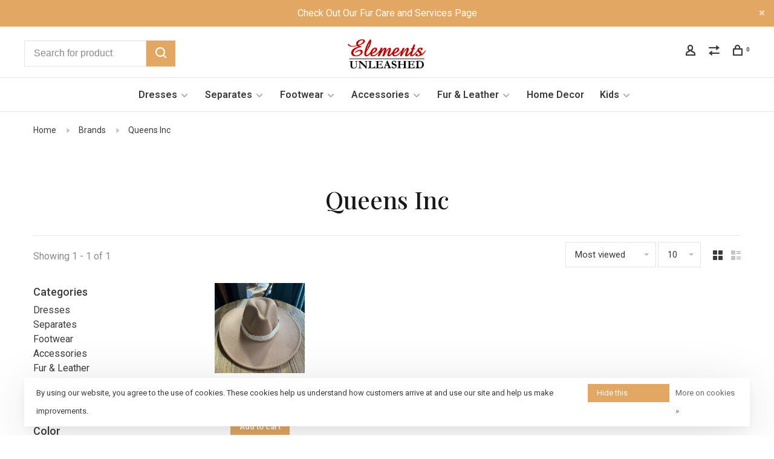

--- FILE ---
content_type: text/html;charset=utf-8
request_url: https://www.elements-unleashed.com/brands/queens-inc/
body_size: 10407
content:
<!DOCTYPE html>
<html lang="en">
 <head>
 
  
 <meta charset="utf-8"/>
<!-- [START] 'blocks/head.rain' -->
<!--

  (c) 2008-2026 Lightspeed Netherlands B.V.
  http://www.lightspeedhq.com
  Generated: 26-01-2026 @ 23:49:36

-->
<link rel="canonical" href="https://www.elements-unleashed.com/brands/queens-inc/"/>
<link rel="alternate" href="https://www.elements-unleashed.com/index.rss" type="application/rss+xml" title="New products"/>
<link href="https://cdn.shoplightspeed.com/assets/cookielaw.css?2025-02-20" rel="stylesheet" type="text/css"/>
<meta name="robots" content="noodp,noydir"/>
<meta property="og:url" content="https://www.elements-unleashed.com/brands/queens-inc/?source=facebook"/>
<meta property="og:site_name" content="Elements Unleashed"/>
<meta property="og:title" content="Queens Inc"/>
<meta property="og:description" content="A Fun and Unique Fashion Boutique"/>
<!--[if lt IE 9]>
<script src="https://cdn.shoplightspeed.com/assets/html5shiv.js?2025-02-20"></script>
<![endif]-->
<!-- [END] 'blocks/head.rain' -->
  	<meta property="og:image" content="https://cdn.shoplightspeed.com/shops/636905/themes/9682/v/113762/assets/logo.png?20201020003510">
  
  	<meta name="p:domain_verify" content="&lt;meta name=&quot;p:domain_verify&quot; content=&quot;912ce3d33f9d6cde8886221d6d088fc6&quot;/&gt;"/>
  
  
  <title>Queens Inc - Elements Unleashed</title>
 <meta name="description" content="A Fun and Unique Fashion Boutique" />
 <meta name="keywords" content="Queens, Inc, elements, unleashed, apparel, fur, furrier, service, accessories, Neenah, Cedarburg, hats, jeans, dresses, fur coats, bling, special occasion, alterations, service, gowns, mother of the bride, mother of the groom, prom, homecoming, fundr" />
 <meta http-equiv="X-UA-Compatible" content="ie=edge">
 <meta name="apple-mobile-web-app-capable" content="yes">
 <meta name="apple-mobile-web-app-status-bar-style" content="black">
 <meta name="viewport" content="width=device-width, initial-scale=1, maximum-scale=1, user-scalable=0"/>
 
  <link rel="shortcut icon" href="https://cdn.shoplightspeed.com/shops/636905/themes/9682/v/113740/assets/favicon.ico?20201016232029" type="image/x-icon" />
 
 <link rel="preconnect" href="https://fonts.googleapis.com">
<link rel="preconnect" href="https://fonts.gstatic.com" crossorigin>
<link href='//fonts.googleapis.com/css?family=Roboto:400,400i,300,500,600,700,700i,800,900|Playfair%20Display:400,400i,300,500,600,700,700i,800,900&display=swap' rel='stylesheet' type='text/css'>
   
 <link rel="preload" as="font" type="font/woff2" crossorigin href="https://cdn.shoplightspeed.com/shops/636905/themes/9682/assets/nucleo-mini.woff2?2025062815412920201228154125"/>
 
 <link rel='preload' as='style' href="https://cdn.shoplightspeed.com/assets/gui-2-0.css?2025-02-20" />
 <link rel="stylesheet" href="https://cdn.shoplightspeed.com/assets/gui-2-0.css?2025-02-20" />
 
 <link rel='preload' as='style' href="https://cdn.shoplightspeed.com/assets/gui-responsive-2-0.css?2025-02-20" /> 
 <link rel="stylesheet" href="https://cdn.shoplightspeed.com/assets/gui-responsive-2-0.css?2025-02-20" /> 
 
 <link rel="preload" as="style" href="https://cdn.shoplightspeed.com/shops/636905/themes/9682/assets/style.css?2025062815412920201228154125">
 <link rel="stylesheet" href="https://cdn.shoplightspeed.com/shops/636905/themes/9682/assets/style.css?2025062815412920201228154125">
 
 <link rel="preload" as="style" href="https://cdn.shoplightspeed.com/shops/636905/themes/9682/assets/settings.css?2025062815412920201228154125">
 <link rel="stylesheet" href="https://cdn.shoplightspeed.com/shops/636905/themes/9682/assets/settings.css?2025062815412920201228154125" />
 
 <link rel="preload" as="style" href="https://cdn.shoplightspeed.com/shops/636905/themes/9682/assets/custom.css?2025062815412920201228154125">
 <link rel="stylesheet" href="https://cdn.shoplightspeed.com/shops/636905/themes/9682/assets/custom.css?2025062815412920201228154125" />
 
 <link rel="preload" as="script" href="//ajax.googleapis.com/ajax/libs/jquery/3.0.0/jquery.min.js">
 <script src="//ajax.googleapis.com/ajax/libs/jquery/3.0.0/jquery.min.js"></script>
 <script>
 	if( !window.jQuery ) document.write('<script src="https://cdn.shoplightspeed.com/shops/636905/themes/9682/assets/jquery-3.0.0.min.js?2025062815412920201228154125"><\/script>');
 </script>
 
 <link rel="preload" as="script" href="//cdn.jsdelivr.net/npm/js-cookie@2/src/js.cookie.min.js">
 <script src="//cdn.jsdelivr.net/npm/js-cookie@2/src/js.cookie.min.js"></script>
 
 <link rel="preload" as="script" href="https://cdn.shoplightspeed.com/assets/gui.js?2025-02-20">
 <script src="https://cdn.shoplightspeed.com/assets/gui.js?2025-02-20"></script>
 
 <link rel="preload" as="script" href="https://cdn.shoplightspeed.com/assets/gui-responsive-2-0.js?2025-02-20">
 <script src="https://cdn.shoplightspeed.com/assets/gui-responsive-2-0.js?2025-02-20"></script>
 
 <link rel="preload" as="script" href="https://cdn.shoplightspeed.com/shops/636905/themes/9682/assets/scripts-min.js?2025062815412920201228154125">
 <script src="https://cdn.shoplightspeed.com/shops/636905/themes/9682/assets/scripts-min.js?2025062815412920201228154125"></script>
 
 <link rel="preconnect" href="https://ajax.googleapis.com">
		<link rel="preconnect" href="https://cdn.webshopapp.com/">
		<link rel="preconnect" href="https://cdn.webshopapp.com/">	
		<link rel="preconnect" href="https://fonts.googleapis.com">
		<link rel="preconnect" href="https://fonts.gstatic.com" crossorigin>
		<link rel="dns-prefetch" href="https://ajax.googleapis.com">
		<link rel="dns-prefetch" href="https://cdn.webshopapp.com/">
		<link rel="dns-prefetch" href="https://cdn.webshopapp.com/">	
		<link rel="dns-prefetch" href="https://fonts.googleapis.com">
		<link rel="dns-prefetch" href="https://fonts.gstatic.com" crossorigin>
 
    
  
  
 </head>
 <body class=" site-width-large product-images-format-square title-mode-centered product-title-mode-centered grey-images price-per-unit page-queens-inc">
 
  
 <div class="page-content">
 
       
   	
    
     			  			    
     
     
 <script>
 var product_image_size = '560x560x1',
 product_image_size_mobile = '330x330x1',
 product_image_thumb = '132x132x1',
 product_in_stock_label = 'In stock',
 product_backorder_label = 'On backorder',
 		product_out_of_stock_label = 'Out of stock',
 product_multiple_variant_label = 'View all product options',
 show_variant_picker = 1,
 display_variant_picker_on = 'all',
 show_newsletter_promo_popup = 0,
 newsletter_promo_delay = '10000',
 newsletter_promo_hide_until = '7',
 notification_bar_hide_until = '1',
 		currency_format = '$',
   shop_lang = 'us',
 number_format = '0,0.00',
 		shop_url = 'https://www.elements-unleashed.com/',
 shop_id = '636905',
 	readmore = 'Read more';
 	search_url = "https://www.elements-unleashed.com/search/",
  static_url = 'https://cdn.shoplightspeed.com/shops/636905/',
 search_empty = 'No products found',
 view_all_results = 'View all results',
 	priceStatus = 'enabled',
     mobileDevice = false;
 	</script>
			
 
<div class="mobile-nav-overlay"></div>

	<div class="top-bar top-bar-closeable" style="display: none;">Check Out Our Fur Care and Services Page<a href="#" class="close-top-bar"><span class="nc-icon-mini ui-2_small-remove"></span></a></div>

<div class="header-wrapper">
<div class="header-sticky-placeholder"></div>

<header class="site-header site-header-lg menu-bottom-layout menu-bottom-layout-center header-sticky has-search-bar">
  <div class="site-header-main-wrapper">
        
    	    		<nav class="secondary-nav nav-style secondary-nav-left">
                    <ul>
            <li>
              <div class="search-header search-header-minimal">
                <form action="https://www.elements-unleashed.com/search/" method="get" id="searchForm" class="ajax-enabled">
                  <input type="text" name="q" autocomplete="off" value="" placeholder="Search for product">
                  <a href="#" class="button button-sm" onclick="$('#searchForm').submit()"><span class="nc-icon-mini ui-1_zoom"></span><span class="nc-icon-mini loader_circle-04 spin"></span></a>
                  <div class="search-results"></div>
                </form>
              </div>
            </li>
          </ul>
                  </nav>
    	    
    <a href="https://www.elements-unleashed.com/" class="logo logo-lg logo-center">
              <img src="https://cdn.shoplightspeed.com/shops/636905/themes/9682/v/113762/assets/logo.png?20201020003510" alt="Elements Unleashed" class="logo-image">
                </a>

        
    
    <nav class="secondary-nav nav-style">
      <ul>
        
                
        
        
                   
        
        <li class="menu-item-desktop-only menu-item-account">
                    <a href="#" title="Account" data-featherlight="#loginModal" data-featherlight-variant="featherlight-login"><span class="nc-icon-mini users_single-body"></span></a>
                  </li>

        
                <li class="hidden-xs menu-item-compare">
          <a href="https://www.elements-unleashed.com/compare/" title="Compare"><span class="nc-icon-mini arrows-1_direction-56"></span></a>
        </li>
        
        <li>
          <a href="#" title="Cart" class="cart-trigger"><span class="nc-icon-mini shopping_bag-20"></span><sup>0</sup></a>
        </li>

                
      </ul>
      
      
      <a class="burger" title="Menu">
        <span></span>
      </a>

    </nav>
  </div>
  
    	<div class="main-nav-wrapper">
      <nav class="main-nav nav-style">
  <ul>

        	
    
                  <li class="menu-item-category-2245918 has-child">
        <a href="https://www.elements-unleashed.com/dresses/">Dresses</a>
        <button class="mobile-menu-subopen"><span class="nc-icon-mini arrows-3_small-down"></span></button>                <ul class="">
                                <li class="subsubitem">
              <a class="underline-hover" href="https://www.elements-unleashed.com/dresses/mini-above-knee/" title="Mini / Above Knee">Mini / Above Knee</a>
                                        </li>
                      <li class="subsubitem">
              <a class="underline-hover" href="https://www.elements-unleashed.com/dresses/midi-below-knee/" title="Midi / Below Knee">Midi / Below Knee</a>
                                        </li>
                      <li class="subsubitem">
              <a class="underline-hover" href="https://www.elements-unleashed.com/dresses/maxi-floor-length/" title="Maxi / Floor Length">Maxi / Floor Length</a>
                                        </li>
                  </ul>
              </li>
            <li class="menu-item-category-2100140 has-child">
        <a href="https://www.elements-unleashed.com/separates/">Separates</a>
        <button class="mobile-menu-subopen"><span class="nc-icon-mini arrows-3_small-down"></span></button>                <ul class="">
                                <li class="subsubitem">
              <a class="underline-hover" href="https://www.elements-unleashed.com/separates/tops/" title="Tops">Tops</a>
                                        </li>
                      <li class="subsubitem">
              <a class="underline-hover" href="https://www.elements-unleashed.com/separates/bottoms/" title="Bottoms">Bottoms</a>
                                        </li>
                      <li class="subsubitem">
              <a class="underline-hover" href="https://www.elements-unleashed.com/separates/jumpsuits/" title="Jumpsuits">Jumpsuits</a>
                                        </li>
                      <li class="subsubitem">
              <a class="underline-hover" href="https://www.elements-unleashed.com/separates/jackets/" title="Jackets">Jackets</a>
                                        </li>
                  </ul>
              </li>
            <li class="menu-item-category-2100142 has-child">
        <a href="https://www.elements-unleashed.com/footwear/">Footwear</a>
        <button class="mobile-menu-subopen"><span class="nc-icon-mini arrows-3_small-down"></span></button>                <ul class="">
                                <li class="subsubitem">
              <a class="underline-hover" href="https://www.elements-unleashed.com/footwear/boots-corral-women/" title="Boots - Corral - Women">Boots - Corral - Women</a>
                                        </li>
                      <li class="subsubitem">
              <a class="underline-hover" href="https://www.elements-unleashed.com/footwear/boots-corral-men/" title="Boots - Corral - Men">Boots - Corral - Men</a>
                                        </li>
                      <li class="subsubitem">
              <a class="underline-hover" href="https://www.elements-unleashed.com/footwear/boots-lucchese-women/" title="Boots - Lucchese - Women">Boots - Lucchese - Women</a>
                                        </li>
                      <li class="subsubitem">
              <a class="underline-hover" href="https://www.elements-unleashed.com/footwear/boots-lucchese-men/" title="Boots - Lucchese - Men">Boots - Lucchese - Men</a>
                                        </li>
                      <li class="subsubitem">
              <a class="underline-hover" href="https://www.elements-unleashed.com/footwear/boots-fashion/" title="Boots - Fashion">Boots - Fashion</a>
                                        </li>
                      <li class="subsubitem">
              <a class="underline-hover" href="https://www.elements-unleashed.com/footwear/shoes/" title="Shoes">Shoes</a>
                                        </li>
                      <li class="subsubitem">
              <a class="underline-hover" href="https://www.elements-unleashed.com/footwear/cool-tools/" title="Cool Tools">Cool Tools</a>
                                        </li>
                      <li class="subsubitem">
              <a class="underline-hover" href="https://www.elements-unleashed.com/footwear/boots-infants/" title="Boots - Infants">Boots - Infants</a>
                                        </li>
                  </ul>
              </li>
            <li class="menu-item-category-2100141 has-child">
        <a href="https://www.elements-unleashed.com/accessories/">Accessories</a>
        <button class="mobile-menu-subopen"><span class="nc-icon-mini arrows-3_small-down"></span></button>                <ul class="">
                                <li class="subsubitem">
              <a class="underline-hover" href="https://www.elements-unleashed.com/accessories/handbags/" title="Handbags">Handbags</a>
                                        </li>
                      <li class="subsubitem has-child">
              <a class="underline-hover" href="https://www.elements-unleashed.com/accessories/jewelry/" title="Jewelry">Jewelry</a>
              <button class="mobile-menu-subopen"><span class="nc-icon-mini arrows-3_small-down"></span></button>                            <ul class="">
                                  <li class="subsubitem">
                    <a class="underline-hover" href="https://www.elements-unleashed.com/accessories/jewelry/necklaces/" title="Necklaces">Necklaces</a>
                  </li>
                                  <li class="subsubitem">
                    <a class="underline-hover" href="https://www.elements-unleashed.com/accessories/jewelry/earrings/" title="Earrings">Earrings</a>
                  </li>
                                  <li class="subsubitem">
                    <a class="underline-hover" href="https://www.elements-unleashed.com/accessories/jewelry/bracelets/" title="Bracelets">Bracelets</a>
                  </li>
                                  <li class="subsubitem">
                    <a class="underline-hover" href="https://www.elements-unleashed.com/accessories/jewelry/brooches/" title="Brooches">Brooches</a>
                  </li>
                                  <li class="subsubitem">
                    <a class="underline-hover" href="https://www.elements-unleashed.com/accessories/jewelry/rings/" title="Rings">Rings</a>
                  </li>
                                  <li class="subsubitem">
                    <a class="underline-hover" href="https://www.elements-unleashed.com/accessories/jewelry/tiaras/" title="Tiaras">Tiaras</a>
                  </li>
                              </ul>
                          </li>
                      <li class="subsubitem">
              <a class="underline-hover" href="https://www.elements-unleashed.com/accessories/hats/" title="Hats">Hats</a>
                                        </li>
                      <li class="subsubitem">
              <a class="underline-hover" href="https://www.elements-unleashed.com/accessories/scarves/" title="Scarves">Scarves</a>
                                        </li>
                      <li class="subsubitem">
              <a class="underline-hover" href="https://www.elements-unleashed.com/accessories/belts/" title="Belts">Belts</a>
                                        </li>
                      <li class="subsubitem">
              <a class="underline-hover" href="https://www.elements-unleashed.com/accessories/intimates/" title="Intimates">Intimates</a>
                                        </li>
                      <li class="subsubitem">
              <a class="underline-hover" href="https://www.elements-unleashed.com/accessories/socks/" title="Socks">Socks</a>
                                        </li>
                  </ul>
              </li>
            <li class="menu-item-category-2100138 has-child">
        <a href="https://www.elements-unleashed.com/fur-leather/">Fur &amp; Leather</a>
        <button class="mobile-menu-subopen"><span class="nc-icon-mini arrows-3_small-down"></span></button>                <ul class="">
                                <li class="subsubitem has-child">
              <a class="underline-hover" href="https://www.elements-unleashed.com/fur-leather/coats-jackets/" title="Coats &amp; Jackets">Coats &amp; Jackets</a>
              <button class="mobile-menu-subopen"><span class="nc-icon-mini arrows-3_small-down"></span></button>                            <ul class="">
                                  <li class="subsubitem">
                    <a class="underline-hover" href="https://www.elements-unleashed.com/fur-leather/coats-jackets/waist-length/" title="Waist Length">Waist Length</a>
                  </li>
                                  <li class="subsubitem">
                    <a class="underline-hover" href="https://www.elements-unleashed.com/fur-leather/coats-jackets/hip-length/" title="Hip Length">Hip Length</a>
                  </li>
                                  <li class="subsubitem">
                    <a class="underline-hover" href="https://www.elements-unleashed.com/fur-leather/coats-jackets/knee-length/" title="Knee Length">Knee Length</a>
                  </li>
                              </ul>
                          </li>
                      <li class="subsubitem">
              <a class="underline-hover" href="https://www.elements-unleashed.com/fur-leather/vests/" title="Vests">Vests</a>
                                        </li>
                      <li class="subsubitem">
              <a class="underline-hover" href="https://www.elements-unleashed.com/fur-leather/ponchos-capes-stoles/" title="Ponchos, Capes, &amp; Stoles">Ponchos, Capes, &amp; Stoles</a>
                                        </li>
                      <li class="subsubitem has-child">
              <a class="underline-hover" href="https://www.elements-unleashed.com/fur-leather/accessories/" title="Accessories ">Accessories </a>
              <button class="mobile-menu-subopen"><span class="nc-icon-mini arrows-3_small-down"></span></button>                            <ul class="">
                                  <li class="subsubitem">
                    <a class="underline-hover" href="https://www.elements-unleashed.com/fur-leather/accessories/headwear/" title="Headwear">Headwear</a>
                  </li>
                                  <li class="subsubitem">
                    <a class="underline-hover" href="https://www.elements-unleashed.com/fur-leather/accessories/scarves-collars/" title="Scarves &amp; Collars">Scarves &amp; Collars</a>
                  </li>
                                  <li class="subsubitem">
                    <a class="underline-hover" href="https://www.elements-unleashed.com/fur-leather/accessories/mittens-gloves-muffs/" title="Mittens, Gloves, &amp; Muffs">Mittens, Gloves, &amp; Muffs</a>
                  </li>
                              </ul>
                          </li>
                      <li class="subsubitem">
              <a class="underline-hover" href="https://www.elements-unleashed.com/fur-leather/boots/" title="Boots">Boots</a>
                                        </li>
                      <li class="subsubitem">
              <a class="underline-hover" href="https://www.elements-unleashed.com/fur-leather/vests-3231919/" title="Vests">Vests</a>
                                        </li>
                  </ul>
              </li>
            <li class="menu-item-category-2100143">
        <a href="https://www.elements-unleashed.com/home-decor/">Home Decor</a>
                      </li>
            <li class="menu-item-category-4499448 has-child">
        <a href="https://www.elements-unleashed.com/kids/">Kids</a>
        <button class="mobile-menu-subopen"><span class="nc-icon-mini arrows-3_small-down"></span></button>                <ul class="">
                                <li class="subsubitem">
              <a class="underline-hover" href="https://www.elements-unleashed.com/kids/girls/" title="Girls">Girls</a>
                                        </li>
                      <li class="subsubitem">
              <a class="underline-hover" href="https://www.elements-unleashed.com/kids/boys/" title="Boys">Boys</a>
                                        </li>
                  </ul>
              </li>
            
            	
    
      
            	
            	
    
                  
            	
    
                  
        

    <li class="menu-item-mobile-only m-t-30">
            <a href="#" title="Account" data-featherlight="#loginModal">Login / Register</a>
          </li>

    
           

  </ul>
</nav>      
        	</div>
    
</header>
  
</div>
 <div itemscope itemtype="http://schema.org/BreadcrumbList">
	<div itemprop="itemListElement" itemscope itemtype="http://schema.org/ListItem">
 <a itemprop="item" href="https://www.elements-unleashed.com/"><span itemprop="name" content="Home"></span></a>
 <meta itemprop="position" content="1" />
 </div>
  	<div itemprop="itemListElement" itemscope itemtype="http://schema.org/ListItem">
 <a itemprop="item" href="https://www.elements-unleashed.com/brands/"><span itemprop="name" content="Brands"></span></a>
 <meta itemprop="position" content="2" />
 </div>
  	<div itemprop="itemListElement" itemscope itemtype="http://schema.org/ListItem">
 <a itemprop="item" href="https://www.elements-unleashed.com/brands/queens-inc/"><span itemprop="name" content="Queens Inc"></span></a>
 <meta itemprop="position" content="3" />
 </div>
 </div>

 <div class="cart-sidebar-container">
  <div class="cart-sidebar">
    <button class="cart-sidebar-close" aria-label="Close">✕</button>
    <div class="cart-sidebar-title">
      <h5>Cart</h5>
      <p><span class="item-qty"></span> Items</p>
    </div>
    
    <div class="cart-sidebar-body">
        
      <div class="no-cart-products">No products found...</div>
      
    </div>
    
      </div>
</div> <!-- Login Modal -->
<div class="modal-lighbox login-modal" id="loginModal">
  <div class="row">
    <div class="col-sm-12 m-b-30 login-row">
      <h4>Login</h4>
      <p>Log in if you have an account</p>
      <form action="https://www.elements-unleashed.com/account/loginPost/?return=https%3A%2F%2Fwww.elements-unleashed.com%2Fbrands%2Fqueens-inc%2F" method="post">
        <input type="hidden" name="key" value="42ed055ea5253dd38c0cdd996e2a8819" />
        <div class="form-row">
          <input type="text" name="email" autocomplete="on" placeholder="Email address" class="required" />
        </div>
        <div class="form-row">
          <input type="password" name="password" autocomplete="on" placeholder="Password" class="required" />
        </div>
        <div class="">
          <a class="button button-block popup-validation m-b-15" href="javascript:;" title="Login">Login</a>
                  </div>
      </form>
      <p class="m-b-0 m-t-10">Dont have an account? <a href="https://www.elements-unleashed.com/account/register/" class="bold underline">Register</a></p>
    </div>
  </div>
  <div class="text-center forgot-password">
    <a class="forgot-pw" href="https://www.elements-unleashed.com/account/password/">Forgot your password?</a>
  </div>
</div> 
 <main class="main-content">
  		

<div class="container container-lg relative collection-header-round collection-is-centered">
  <div class="product-top-bar">
        <!-- Breadcrumbs -->
    <div class="breadcrumbs">
      <a href="https://www.elements-unleashed.com/" title="Home">Home</a>
            <i class="nc-icon-mini arrows-1_small-triangle-right"></i><a href="https://www.elements-unleashed.com/brands/">Brands</a>
            <i class="nc-icon-mini arrows-1_small-triangle-right"></i><a class="last" href="https://www.elements-unleashed.com/brands/queens-inc/">Queens Inc</a>
          </div>
      </div>
  <!-- Collection Intro -->
  
  <div class="collection-header-wrapper">

                          
    <div class="collection-title-content">
      <h1 class="page-title text-center">Queens Inc</h1>
          </div>
  </div>
  
</div>

<div class="container container-lg">
  
    
  <div class="collection-products collection-products-sidebar collection-brands" id="collection-page">
    
        	
    
    		<div class="collection-top">
          <div class="collection-top-wrapper">
            
            <div class="results-info hint-text">Showing 1 - 1 of 1</div>
            
                      
          
            <form action="https://www.elements-unleashed.com/brands/queens-inc/" method="get" id="filter_form_top" class="inline">
                            <input type="hidden" name="sort" value="popular" id="filter_form_sort_top" />
              <input type="hidden" name="max" value="60" id="filter_form_max_top" />
              <input type="hidden" name="min" value="0" id="filter_form_min_top" />

              <div class="collection-actions m-r-20 sm-m-r-0">
                <select name="sort" onchange="$('#filter_form_top').submit();" class="selectric-minimal">
                                <option value="popular" selected="selected">Most viewed</option>
                                <option value="newest">Newest products</option>
                                <option value="lowest">Lowest price</option>
                                <option value="highest">Highest price</option>
                                <option value="asc">Name ascending</option>
                                <option value="desc">Name descending</option>
                                </select>
                                                <select name="limit" onchange="$('#filter_form_top').submit();" class="selectric-minimal selectric-small">
                                    	<option value="10">10</option>
                                    	<option value="20">20</option>
                                    	<option value="30">30</option>
                                    	<option value="60">60</option>
                                    	<option value="100">100</option>
                                  </select>
                              </div>
            </form>
            
                        <a href="#" class="button show-filter-trigger"><span class="nc-icon-mini ui-1_ui-04"></span>More filters</a>
            
            <div class="grid-list">
              <a href="#" class="grid-switcher-item active" data-value="grid">
                <i class="nc-icon-mini ui-2_grid-45"></i>
              </a>
              <a href="#" class="grid-switcher-item" data-value="list">
                <i class="nc-icon-mini nc-icon-mini ui-2_paragraph"></i>
              </a>
            </div>

          </div>
          
    		</div>
    
          
    		<div class="collection-sidebar">
          <div class="collection-sidebar-wrapper">
            <button class="filter-close-mobile" aria-label="Close">✕</button>
            <form action="https://www.elements-unleashed.com/brands/queens-inc/" method="get" id="sidebar_filters">
              <input type="hidden" name="mode" value="grid" id="filter_form_mode_side" />
              <input type="hidden" name="limit" value="24" id="filter_form_limit_side" />
              <input type="hidden" name="sort" value="popular" id="filter_form_sort_side" />
              <input type="hidden" name="max" value="60" id="filter_form_max_2_side" />
              <input type="hidden" name="min" value="0" id="filter_form_min_2_side" />

              <div class="sidebar-filters">
                
                                                                                
                  <div class="filter-wrap active" id="categoriesFilters">
                    <div class="filter-title">Categories</div>
                    <div class="filter-item">
                      <ul class="categories-list">
                                                  <li class=""><a href="https://www.elements-unleashed.com/dresses/">Dresses</a>
                                                        <span class="toggle-sub-cats">
                              <span class="nc-icon-mini arrows-3_small-down"></span>
                            </span>
                                                                                      <ul class="">
                                                                  <li class="">
                                    <a href="https://www.elements-unleashed.com/dresses/mini-above-knee/">Mini / Above Knee <small>(1994)</small></a>
                                                                                                          </li>
                                                                  <li class="">
                                    <a href="https://www.elements-unleashed.com/dresses/midi-below-knee/">Midi / Below Knee <small>(586)</small></a>
                                                                                                          </li>
                                                                  <li class="">
                                    <a href="https://www.elements-unleashed.com/dresses/maxi-floor-length/">Maxi / Floor Length <small>(1690)</small></a>
                                                                                                          </li>
                                                              </ul>
                                                      </li>
                                                  <li class=""><a href="https://www.elements-unleashed.com/separates/">Separates</a>
                                                        <span class="toggle-sub-cats">
                              <span class="nc-icon-mini arrows-3_small-down"></span>
                            </span>
                                                                                      <ul class="">
                                                                  <li class="">
                                    <a href="https://www.elements-unleashed.com/separates/tops/">Tops <small>(577)</small></a>
                                                                                                          </li>
                                                                  <li class="">
                                    <a href="https://www.elements-unleashed.com/separates/bottoms/">Bottoms <small>(194)</small></a>
                                                                                                          </li>
                                                                  <li class="">
                                    <a href="https://www.elements-unleashed.com/separates/jumpsuits/">Jumpsuits <small>(55)</small></a>
                                                                                                          </li>
                                                                  <li class="">
                                    <a href="https://www.elements-unleashed.com/separates/jackets/">Jackets <small>(174)</small></a>
                                                                                                          </li>
                                                              </ul>
                                                      </li>
                                                  <li class=""><a href="https://www.elements-unleashed.com/footwear/">Footwear</a>
                                                        <span class="toggle-sub-cats">
                              <span class="nc-icon-mini arrows-3_small-down"></span>
                            </span>
                                                                                      <ul class="">
                                                                  <li class="">
                                    <a href="https://www.elements-unleashed.com/footwear/boots-corral-women/">Boots - Corral - Women <small>(78)</small></a>
                                                                                                          </li>
                                                                  <li class="">
                                    <a href="https://www.elements-unleashed.com/footwear/boots-corral-men/">Boots - Corral - Men <small>(23)</small></a>
                                                                                                          </li>
                                                                  <li class="">
                                    <a href="https://www.elements-unleashed.com/footwear/boots-lucchese-women/">Boots - Lucchese - Women <small>(11)</small></a>
                                                                                                          </li>
                                                                  <li class="">
                                    <a href="https://www.elements-unleashed.com/footwear/boots-lucchese-men/">Boots - Lucchese - Men <small>(7)</small></a>
                                                                                                          </li>
                                                                  <li class="">
                                    <a href="https://www.elements-unleashed.com/footwear/boots-fashion/">Boots - Fashion <small>(54)</small></a>
                                                                                                          </li>
                                                                  <li class="">
                                    <a href="https://www.elements-unleashed.com/footwear/shoes/">Shoes <small>(253)</small></a>
                                                                                                          </li>
                                                                  <li class="">
                                    <a href="https://www.elements-unleashed.com/footwear/cool-tools/">Cool Tools <small>(3)</small></a>
                                                                                                          </li>
                                                                  <li class="">
                                    <a href="https://www.elements-unleashed.com/footwear/boots-infants/">Boots - Infants <small>(31)</small></a>
                                                                                                          </li>
                                                              </ul>
                                                      </li>
                                                  <li class=""><a href="https://www.elements-unleashed.com/accessories/">Accessories</a>
                                                        <span class="toggle-sub-cats">
                              <span class="nc-icon-mini arrows-3_small-down"></span>
                            </span>
                                                                                      <ul class="">
                                                                  <li class="">
                                    <a href="https://www.elements-unleashed.com/accessories/handbags/">Handbags <small>(325)</small></a>
                                                                                                          </li>
                                                                  <li class="">
                                    <a href="https://www.elements-unleashed.com/accessories/jewelry/">Jewelry <small>(1477)</small></a>
                                                                        <span class="toggle-sub-cats">
                                      <span class="nc-icon-mini arrows-3_small-down"></span>
                                    </span>
                                                                                                            <ul class="">
                                                                            <li class=""><a href="https://www.elements-unleashed.com/accessories/jewelry/necklaces/">Necklaces <small>(492)</small></a></li>
                                                                            <li class=""><a href="https://www.elements-unleashed.com/accessories/jewelry/earrings/">Earrings <small>(499)</small></a></li>
                                                                            <li class=""><a href="https://www.elements-unleashed.com/accessories/jewelry/bracelets/">Bracelets <small>(286)</small></a></li>
                                                                            <li class=""><a href="https://www.elements-unleashed.com/accessories/jewelry/brooches/">Brooches <small>(47)</small></a></li>
                                                                            <li class=""><a href="https://www.elements-unleashed.com/accessories/jewelry/rings/">Rings <small>(60)</small></a></li>
                                                                            <li class=""><a href="https://www.elements-unleashed.com/accessories/jewelry/tiaras/">Tiaras <small>(30)</small></a></li>
                                            
                                    </ul>
                                                                      </li>
                                                                  <li class="">
                                    <a href="https://www.elements-unleashed.com/accessories/hats/">Hats <small>(208)</small></a>
                                                                                                          </li>
                                                                  <li class="">
                                    <a href="https://www.elements-unleashed.com/accessories/scarves/">Scarves <small>(151)</small></a>
                                                                                                          </li>
                                                                  <li class="">
                                    <a href="https://www.elements-unleashed.com/accessories/belts/">Belts <small>(150)</small></a>
                                                                                                          </li>
                                                                  <li class="">
                                    <a href="https://www.elements-unleashed.com/accessories/intimates/">Intimates <small>(29)</small></a>
                                                                                                          </li>
                                                                  <li class="">
                                    <a href="https://www.elements-unleashed.com/accessories/socks/">Socks <small>(59)</small></a>
                                                                                                          </li>
                                                              </ul>
                                                      </li>
                                                  <li class=""><a href="https://www.elements-unleashed.com/fur-leather/">Fur &amp; Leather</a>
                                                        <span class="toggle-sub-cats">
                              <span class="nc-icon-mini arrows-3_small-down"></span>
                            </span>
                                                                                      <ul class="">
                                                                  <li class="">
                                    <a href="https://www.elements-unleashed.com/fur-leather/coats-jackets/">Coats &amp; Jackets <small>(742)</small></a>
                                                                        <span class="toggle-sub-cats">
                                      <span class="nc-icon-mini arrows-3_small-down"></span>
                                    </span>
                                                                                                            <ul class="">
                                                                            <li class=""><a href="https://www.elements-unleashed.com/fur-leather/coats-jackets/waist-length/">Waist Length <small>(95)</small></a></li>
                                                                            <li class=""><a href="https://www.elements-unleashed.com/fur-leather/coats-jackets/hip-length/">Hip Length <small>(290)</small></a></li>
                                                                            <li class=""><a href="https://www.elements-unleashed.com/fur-leather/coats-jackets/knee-length/">Knee Length <small>(336)</small></a></li>
                                            
                                    </ul>
                                                                      </li>
                                                                  <li class="">
                                    <a href="https://www.elements-unleashed.com/fur-leather/vests/">Vests <small>(20)</small></a>
                                                                                                          </li>
                                                                  <li class="">
                                    <a href="https://www.elements-unleashed.com/fur-leather/ponchos-capes-stoles/">Ponchos, Capes, &amp; Stoles <small>(69)</small></a>
                                                                                                          </li>
                                                                  <li class="">
                                    <a href="https://www.elements-unleashed.com/fur-leather/accessories/">Accessories  <small>(444)</small></a>
                                                                        <span class="toggle-sub-cats">
                                      <span class="nc-icon-mini arrows-3_small-down"></span>
                                    </span>
                                                                                                            <ul class="">
                                                                            <li class=""><a href="https://www.elements-unleashed.com/fur-leather/accessories/headwear/">Headwear <small>(226)</small></a></li>
                                                                            <li class=""><a href="https://www.elements-unleashed.com/fur-leather/accessories/scarves-collars/">Scarves &amp; Collars <small>(126)</small></a></li>
                                                                            <li class=""><a href="https://www.elements-unleashed.com/fur-leather/accessories/mittens-gloves-muffs/">Mittens, Gloves, &amp; Muffs <small>(26)</small></a></li>
                                            
                                    </ul>
                                                                      </li>
                                                                  <li class="">
                                    <a href="https://www.elements-unleashed.com/fur-leather/boots/">Boots <small>(13)</small></a>
                                                                                                          </li>
                                                                  <li class="">
                                    <a href="https://www.elements-unleashed.com/fur-leather/vests-3231919/">Vests <small>(36)</small></a>
                                                                                                          </li>
                                                              </ul>
                                                      </li>
                                                  <li class=""><a href="https://www.elements-unleashed.com/home-decor/">Home Decor</a>
                                                                                  </li>
                                                  <li class=""><a href="https://www.elements-unleashed.com/kids/">Kids</a>
                                                        <span class="toggle-sub-cats">
                              <span class="nc-icon-mini arrows-3_small-down"></span>
                            </span>
                                                                                      <ul class="">
                                                                  <li class="">
                                    <a href="https://www.elements-unleashed.com/kids/girls/">Girls <small>(402)</small></a>
                                                                                                          </li>
                                                                  <li class="">
                                    <a href="https://www.elements-unleashed.com/kids/boys/">Boys <small>(95)</small></a>
                                                                                                          </li>
                                                              </ul>
                                                      </li>
                                              </ul>
                    </div>
                  </div>
                
                                                                                                                                                
                                    <div class="filter-wrap active" id="filtersFilters1" data-custom-filter="Color">
                    <div class="filter-title">Color</div>
                    <div class="filter-item m-t-10">
                                            <div class="checkbox filter-item" data-title="Bronze/Browns">
                        <input id="filter_43113" type="checkbox" name="filter[]" value="43113"  />
                        <label for="filter_43113">Bronze/Browns <span>(1)</span></label>
                      </div>
                                          </div>
                  </div>
                                  
                                                                
                  
                  <div class="filter-wrap" id="priceFilters">
                    <div class="filter-title">Price</div>
                    <div class="filter-item">
                      <div class="price-filter">
                        <div class="sidebar-filter-slider">
                          <div class="collection-filter-price price-filter-2"></div>
                        </div>
                        <div class="price-filter-range">
                          <div class="row">
                            <div class="col-xs-6">
                              <div class="min">Min: $<span>0</span></div>
                            </div>
                            <div class="col-xs-6 text-right">
                              <div class="max">Max: $<span>60</span></div>
                            </div>
                          </div>
                        </div>
                      </div>
                    </div>
                  </div>
                
                                                                                                                                                                                                

                                                                                
                

              </div>
            </form>

            
          </div>
          </div>
      
    	    
        
    
    <div class="collection-content">

      <!--<div class="filter-open-wrapper">
      <a href="#" class="filter-open">
        <i class="nc-icon-mini ui-3_funnel-39 open-icon"></i>
        <i class="nc-icon-mini ui-1_simple-remove close-icon"></i>
      </a>
      <a href="#" class="filter-open-mobile">
        <i class="nc-icon-mini ui-3_funnel-39 open-icon"></i>
        <i class="nc-icon-mini ui-1_simple-remove close-icon"></i>
      </a>-->

      <!-- Product list -->
      <div class="products-list row">  
          
                    <div class="col-xs-6 col-md-15">
            
<!-- QuickView Modal -->
<div class="modal-lighbox product-modal" id="54809943">
 <div class="product-modal-media">
 <div class="product-figure" style="background-image: url('https://cdn.shoplightspeed.com/shops/636905/files/51284616/image.jpg')"></div>
 </div>

 <div class="product-modal-content">
  <h4><a href="https://www.elements-unleashed.com/brown-adjustable-panama-hat-with-grosgrain-band.html">Brown Adjustable Panama Hat with Grosgrain Band</a></h4>
 
 
 <div class="row m-b-20">
 <div class="col-xs-8">
 
  <div class="stock show-stock-level">
  <div class="">In stock</div>
  </div>
  
  <div class="ratings">
  
 <div class="product-stars"><div class="stars"><i class="hint-text">•</i><i class="hint-text">•</i><i class="hint-text">•</i><i class="hint-text">•</i><i class="hint-text">•</i></div></div>
  
 </div>
 
 </div>
 <div class="col-xs-4 text-right">
  <a href="https://www.elements-unleashed.com/account/wishlistAdd/54809943/?variant_id=90384443" class="favourites addtowishlist_54809943" title="Add to wishlist">
 <i class="nc-icon-mini health_heartbeat-16"></i>
 </a>
  </div>
 </div>
 
 <form action="https://www.elements-unleashed.com/cart/add/90384443/" method="post" class="product_configure_form">
 
 <div class="product_configure_form_wrapper">
 <div class="product-configure modal-variants-waiting">
 <div class="product-configure-variants" data-variant-name="">
 <label>Select: <em>*</em></label>
 <select class="product-options-input"></select>
 </div>
 </div>

 <div class="row m-b-15"><div class="col-xs-6"><div class="input-wrap quantity-selector"><label>Quantity:</label><div class="quantity-input-wrapper"><input type="text" name="quantity" value="1" /><div class="change"><a href="javascript:;" onclick="changeQuantity('add', $(this));" class="up">+</a><a href="javascript:;" onclick="changeQuantity('remove', $(this));" class="down">-</a></div></div></div></div><div class="col-xs-6 text-right"><div class="price"><span class="new-price">$58.00</span></div></div></div><div class="cart"><a href="javascript:;" onclick="$(this).closest('form').submit();" class="button button-block addtocart_54809943" title="Add to cart">Add to cart</a></div>			</div>
 </form>
 
  
 </div>

</div>

<div class="product-element product-element-swatch-hover product-alt-images-second" itemscope="" itemtype="http://schema.org/Product">

  <a href="https://www.elements-unleashed.com/brown-adjustable-panama-hat-with-grosgrain-band.html" title="Brown Adjustable Panama Hat with Grosgrain Band" class="product-image-wrapper hover-image">
              	<img src="data:image/svg+xml;charset=utf-8,%3Csvg xmlns%3D'http%3A%2F%2Fwww.w3.org%2F2000%2Fsvg' viewBox%3D'0 0 560 560'%2F%3E" data-src="https://cdn.shoplightspeed.com/shops/636905/files/51284616/280x280x1/queens-inc-brown-adjustable-panama-hat-with-grosgr.jpg" data-srcset="https://cdn.shoplightspeed.com/shops/636905/files/51284616/280x280x1/queens-inc-brown-adjustable-panama-hat-with-grosgr.jpg 280w, https://cdn.shoplightspeed.com/shops/636905/files/51284616/560x560x1/queens-inc-brown-adjustable-panama-hat-with-grosgr.jpg 560w, https://cdn.shoplightspeed.com/shops/636905/files/51284616/330x330x1/queens-inc-brown-adjustable-panama-hat-with-grosgr.jpg 330w" data-sizes="(max-width: 767px) 50vw, 280x280w" class="lazy-product" width="280" height="280" alt="Queens Inc Brown Adjustable Panama Hat with Grosgrain Band" />
      </a>
  
  <div class="product-labels"></div>  
    <div class="small-product-actions">
  	
    	      <a href="#54809943" class="favourites quickview-trigger quickview_54809943" data-product-url="https://www.elements-unleashed.com/brown-adjustable-panama-hat-with-grosgrain-band.html" title="Quickview">
        <i class="nc-icon-mini ui-1_zoom"></i>
    	</a>
          
                      <a href="#" data-featherlight="#loginModal" title="Add to wishlist" class="favourites addtowishlist_54809943 m-r-5">
          <i class="nc-icon-mini health_heartbeat-16"></i>
        </a>
              
            <a href="https://www.elements-unleashed.com/compare/add/90384443/" class="compare" title="Add to compare">
        <i class="nc-icon-mini arrows-1_direction-56"></i>
      </a>
      
  </div>
    
    
  <a href="https://www.elements-unleashed.com/brown-adjustable-panama-hat-with-grosgrain-band.html" title="Brown Adjustable Panama Hat with Grosgrain Band" class="product-description-footer">
    
        
    <div class="product-title">
      Brown Adjustable Panama Hat with Grosgrain Band
    </div>
    
        
        
    <meta itemprop="name" content="Queens Inc Brown Adjustable Panama Hat with Grosgrain Band">
        <div itemprop="brand" itemtype="http://schema.org/Brand" itemscope>
      <meta itemprop="name" content="Queens Inc" />
    </div>
            <meta itemprop="image" content="https://cdn.shoplightspeed.com/shops/636905/files/51284616/560x560x1/queens-inc-brown-adjustable-panama-hat-with-grosgr.jpg" />  
                <div itemprop="offers" itemscope itemtype="https://schema.org/Offer">
      <meta itemprop="url" content="https://www.elements-unleashed.com/brown-adjustable-panama-hat-with-grosgrain-band.html">
      <meta itemprop="priceCurrency" content="USD">
      <meta itemprop="price" content="58.00" />
      <meta itemprop="itemCondition" content="https://schema.org/NewCondition"/>
     	      	<meta itemprop="availability" content="https://schema.org/InStock"/>
                </div>
    
    </a>
    
        <div class="m-t-10 m-b-10">
      <a href="javascript:;" class="button button-small" onclick="$(this).closest('.product-element').prev('.product-modal').find('form.product_configure_form').submit();">Add to cart</a>
    </div>
        
    <div class="product-price">
      <span class="product-price-change">
          
        <span class="new-price">$58.00</span>       </span>

          
            <div class="unit-price"></div>
          
    </div>
  
  <div class="product-variants-wrapper"></div>
  
</div>

          </div>
           
           
      </div>

      <div class="collection-sort">
        <form action="https://www.elements-unleashed.com/brands/queens-inc/" method="get" id="filter_form_bottom">
          <input type="hidden" name="limit" value="24" id="filter_form_limit_bottom" />
          <input type="hidden" name="sort" value="popular" id="filter_form_sort_bottom" />
          <input type="hidden" name="max" value="60" id="filter_form_max_bottom" />
          <input type="hidden" name="min" value="0" id="filter_form_min_bottom" />

          <div class="row">

            <div class="col-md-12 text-center">
                          </div>

          </div>
        </form>
      </div>

    </div>
  </div>

    
</div>

<script type="text/javascript">
  $(function(){
    $('.grid-switcher-item').on('click', function(e) {
    	e.preventDefault();
      $('#filter_form_mode_side').val($(this).data('value')).parent('form').submit();
    });
    
    $('#collection-page input, #collection-page .collection-sort select').change(function(){
      $(this).closest('form').submit();
    });
    
    $(".collection-filter-price.price-filter-1").slider({
      range: true,
      min: 0,
      max: 60,
      values: [0, 60],
      step: 1,
      slide: function( event, ui){
    $('.price-filter-range .min span').html(ui.values[0]);
    $('.price-filter-range .max span').html(ui.values[1]);
    
    $('#filter_form_min_1_top, #filter_form_min_2_side').val(ui.values[0]);
    $('#filter_form_max_1_top, #filter_form_max_2_side').val(ui.values[1]);
  },
    stop: function(event, ui){
    $(this).closest('form').submit();
  }
    });
  $(".collection-filter-price.price-filter-2").slider({
      range: true,
      min: 0,
      max: 60,
      values: [0, 60],
      step: 1,
      slide: function( event, ui){
    $('.price-filter-range .min span').html(ui.values[0]);
    $('.price-filter-range .max span').html(ui.values[1]);
    
    $('#filter_form_min_1_top, #filter_form_min_2_side').val(ui.values[0]);
    $('#filter_form_max_1_top, #filter_form_max_2_side').val(ui.values[1]);
  },
    stop: function(event, ui){
    $(this).closest('form').submit();
  }
    });
  });
</script>  </main>
			
  <footer><div class="container container-lg"><div class="footer-elements-wrapper"><div class="footer-menu footer-menu-service"><ul><li><a href="https://www.elements-unleashed.com/service/about/" title="About Us">About Us</a></li><li><a href="https://www.elements-unleashed.com/service/fur-services/" title="Fur Care and Services">Fur Care and Services</a></li><li><a href="https://www.elements-unleashed.com/service/fur-and-you/" title="Fur and You">Fur and You</a></li><li><a href="https://www.elements-unleashed.com/service/general-terms-conditions/" title="General Terms &amp; Conditions">General Terms &amp; Conditions</a></li><li><a href="https://www.elements-unleashed.com/service/privacy-policy/" title="Privacy Policy for Elements Unleashed">Privacy Policy for Elements Unleashed</a></li><li><a href="https://www.elements-unleashed.com/service/payment-methods/" title="Payment Methods">Payment Methods</a></li><li><a href="https://www.elements-unleashed.com/service/shipping-returns/" title="Shipping &amp; Returns">Shipping &amp; Returns</a></li><li><a href="https://www.elements-unleashed.com/service/" title="Customer Support">Customer Support</a></li><li><a href="https://www.elements-unleashed.com/sitemap/" title="Sitemap">Sitemap</a></li></ul></div><div class="footer-content"><p>Sign up for our newsletter and get the latest updates, news and product offers via email</p><form id="formNewsletter" class="newsletter-footer-form" action="https://www.elements-unleashed.com/account/newsletter/" method="post"><input type="hidden" name="key" value="42ed055ea5253dd38c0cdd996e2a8819" /><div class="form-row m-b-10"><input type="text" name="email" id="formNewsletterEmail" value="" placeholder="Your email address" required></div><div class="form-row"><a href="javascript:;" onclick="$('#formNewsletter').submit(); return false;" title="Subscribe" class="button button-block">Subscribe</a></div><p class="validation-note">By signing up, you agree to our Privacy Policy.</p></form></div></div><div class="footer-bottom"><div class="copyright">
        © Copyright 2026 Elements Unleashed
                <span class="powered-by">
        - Powered by
                <a href="http://www.lightspeedhq.com" title="Lightspeed" target="_blank">Lightspeed</a>
                        - Theme by <a href="https://huysmans.me" target="_blank">Huysmans.me </a></span></div><div class="payments"><a href="https://www.elements-unleashed.com/service/payment-methods/" title="Credit Card"><img data-src="https://cdn.shoplightspeed.com/assets/icon-payment-creditcard.png?2025-02-20" alt="Credit Card" class="lazy" /></a><a href="https://www.elements-unleashed.com/service/payment-methods/" title="PayPal"><img data-src="https://cdn.shoplightspeed.com/assets/icon-payment-paypalcp.png?2025-02-20" alt="PayPal" class="lazy" /></a><a href="https://www.elements-unleashed.com/service/payment-methods/" title="Debit or Credit Card"><img data-src="https://cdn.shoplightspeed.com/assets/icon-payment-debitcredit.png?2025-02-20" alt="Debit or Credit Card" class="lazy" /></a><a href="https://www.elements-unleashed.com/service/payment-methods/" title="Venmo"><img data-src="https://cdn.shoplightspeed.com/assets/icon-payment-venmo.png?2025-02-20" alt="Venmo" class="lazy" /></a><a href="https://www.elements-unleashed.com/service/payment-methods/" title="PayPal Pay Later"><img data-src="https://cdn.shoplightspeed.com/assets/icon-payment-paypallater.png?2025-02-20" alt="PayPal Pay Later" class="lazy" /></a></div></div></div></footer> <!-- [START] 'blocks/body.rain' -->
<script>
(function () {
  var s = document.createElement('script');
  s.type = 'text/javascript';
  s.async = true;
  s.src = 'https://www.elements-unleashed.com/services/stats/pageview.js';
  ( document.getElementsByTagName('head')[0] || document.getElementsByTagName('body')[0] ).appendChild(s);
})();
</script>
  <script>
    !function(f,b,e,v,n,t,s)
    {if(f.fbq)return;n=f.fbq=function(){n.callMethod?
        n.callMethod.apply(n,arguments):n.queue.push(arguments)};
        if(!f._fbq)f._fbq=n;n.push=n;n.loaded=!0;n.version='2.0';
        n.queue=[];t=b.createElement(e);t.async=!0;
        t.src=v;s=b.getElementsByTagName(e)[0];
        s.parentNode.insertBefore(t,s)}(window, document,'script',
        'https://connect.facebook.net/en_US/fbevents.js');
    $(document).ready(function (){
        fbq('init', '227423401157866');
                fbq('track', 'PageView', []);
            });
</script>
<noscript>
    <img height="1" width="1" style="display:none" src="https://www.facebook.com/tr?id=227423401157866&ev=PageView&noscript=1"
    /></noscript>
  <div class="wsa-cookielaw">
      By using our website, you agree to the use of cookies. These cookies help us understand how customers arrive at and use our site and help us make improvements.
    <a href="https://www.elements-unleashed.com/cookielaw/optIn/" class="wsa-cookielaw-button wsa-cookielaw-button-green" rel="nofollow" title="Hide this message">Hide this message</a>
    <a href="https://www.elements-unleashed.com/service/privacy-policy/" class="wsa-cookielaw-link" rel="nofollow" title="More on cookies">More on cookies &raquo;</a>
  </div>
<!-- [END] 'blocks/body.rain' -->
 
 </div>
 
                           
  
  <script src="https://cdn.shoplightspeed.com/shops/636905/themes/9682/assets/app.js?2025062815412920201228154125"></script>
 
  
  	
<!-- Facebook Pixel Code -->
<script>
!function(f,b,e,v,n,t,s){if(f.fbq)return;n=f.fbq=function(){n.callMethod?
n.callMethod.apply(n,arguments):n.queue.push(arguments)};if(!f._fbq)f._fbq=n;
n.push=n;n.loaded=!0;n.version='2.0';n.queue=[];t=b.createElement(e);t.async=!0;
t.src=v;s=b.getElementsByTagName(e)[0];s.parentNode.insertBefore(t,s)}(window,
document,'script','https://connect.facebook.net/en_US/fbevents.js');
 
fbq('init', '12839476407');
 
fbq('track', 'PageView');
 
 
 
 
 
 
  $('.addtocart_54809943').click(function() {
 fbq('track', 'AddToCart', {
 content_name: 'Queens Inc Brown Adjustable Panama Hat with Grosgrain Band Default', 
 content_ids: ['54809943'],
 content_type: 'product',
 value: 58,
 currency: 'USD' 
 }); 
 });
 $('.addtowishlist_54809943').click(function() {
 fbq('track', 'AddToWishlist', {
 content_name: 'Queens Inc Brown Adjustable Panama Hat with Grosgrain Band', 
 content_ids: ['54809943'],
 content_type: 'product',
 value: 58,
 currency: 'USD' 
 }); 
 });
 $('.quickview_54809943').click(function() {
 fbq('track', 'ViewContent', { 
 content_type: 'product',
 content_ids: ['54809943'],
 value: '58', 
 currency: 'USD'
 });
 })
 </script>
<noscript><img height="1" width="1" style="display:none"
src="https://www.facebook.com/tr?id=12839476407&ev=PageView&noscript=1"
/></noscript>
<!-- DO NOT MODIFY -->
<!-- End Facebook Pixel Code -->  
 <script>(function(){function c(){var b=a.contentDocument||a.contentWindow.document;if(b){var d=b.createElement('script');d.innerHTML="window.__CF$cv$params={r:'9c43e8666c9b3014',t:'MTc2OTQ3MTM3Ni4wMDAwMDA='};var a=document.createElement('script');a.nonce='';a.src='/cdn-cgi/challenge-platform/scripts/jsd/main.js';document.getElementsByTagName('head')[0].appendChild(a);";b.getElementsByTagName('head')[0].appendChild(d)}}if(document.body){var a=document.createElement('iframe');a.height=1;a.width=1;a.style.position='absolute';a.style.top=0;a.style.left=0;a.style.border='none';a.style.visibility='hidden';document.body.appendChild(a);if('loading'!==document.readyState)c();else if(window.addEventListener)document.addEventListener('DOMContentLoaded',c);else{var e=document.onreadystatechange||function(){};document.onreadystatechange=function(b){e(b);'loading'!==document.readyState&&(document.onreadystatechange=e,c())}}}})();</script><script defer src="https://static.cloudflareinsights.com/beacon.min.js/vcd15cbe7772f49c399c6a5babf22c1241717689176015" integrity="sha512-ZpsOmlRQV6y907TI0dKBHq9Md29nnaEIPlkf84rnaERnq6zvWvPUqr2ft8M1aS28oN72PdrCzSjY4U6VaAw1EQ==" data-cf-beacon='{"rayId":"9c43e8666c9b3014","version":"2025.9.1","serverTiming":{"name":{"cfExtPri":true,"cfEdge":true,"cfOrigin":true,"cfL4":true,"cfSpeedBrain":true,"cfCacheStatus":true}},"token":"8247b6569c994ee1a1084456a4403cc9","b":1}' crossorigin="anonymous"></script>
</body>
</html>

--- FILE ---
content_type: text/javascript;charset=utf-8
request_url: https://www.elements-unleashed.com/services/stats/pageview.js
body_size: -436
content:
// SEOshop 26-01-2026 23:49:37